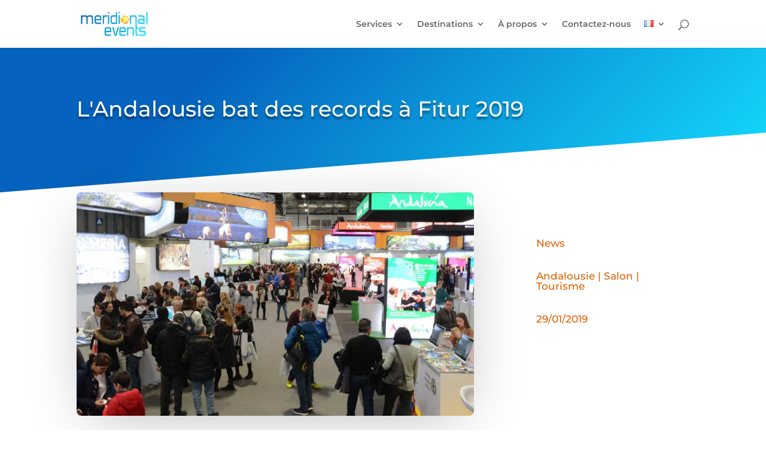

--- FILE ---
content_type: text/css
request_url: https://www.meridionalevents.com/wp-content/et-cache/9024/et-core-unified-tb-35778-tb-39706-deferred-9024.min.css?ver=1765315687
body_size: 1297
content:
div.et_pb_section.et_pb_section_0_tb_body{background-image:linear-gradient(135deg,#0562be 25%,#14deff 100%)!important}.et_pb_section_0_tb_body.et_pb_section{padding-bottom:80px}.et_pb_section_0_tb_body.section_has_divider.et_pb_bottom_divider .et_pb_bottom_inside_divider{background-image:url([data-uri]);background-size:100% 100px;bottom:0;height:100px;z-index:1;transform:scale(-1,1)}.et_pb_post_title_0_tb_body .et_pb_title_container h1.entry-title,.et_pb_post_title_0_tb_body .et_pb_title_container h2.entry-title,.et_pb_post_title_0_tb_body .et_pb_title_container h3.entry-title,.et_pb_post_title_0_tb_body .et_pb_title_container h4.entry-title,.et_pb_post_title_0_tb_body .et_pb_title_container h5.entry-title,.et_pb_post_title_0_tb_body .et_pb_title_container h6.entry-title{font-size:36px;color:#FFFFFF!important;line-height:1.4em;text-shadow:0em 0.1em 0.1em rgba(0,0,0,0.4)}.et_pb_image_0_tb_body .et_pb_image_wrap{border-radius:8px 8px 8px 8px;overflow:hidden;box-shadow:0px 16px 96px -24px rgba(0,0,0,0.3)}.et_pb_image_0_tb_body{margin-top:-6vw!important;text-align:center}.et_pb_blurb_0_tb_body.et_pb_blurb .et_pb_module_header,.et_pb_blurb_0_tb_body.et_pb_blurb .et_pb_module_header a,.et_pb_blurb_1_tb_body.et_pb_blurb .et_pb_module_header,.et_pb_blurb_1_tb_body.et_pb_blurb .et_pb_module_header a,.et_pb_blurb_2_tb_body.et_pb_blurb .et_pb_module_header,.et_pb_blurb_2_tb_body.et_pb_blurb .et_pb_module_header a{font-size:17px;color:#e06100!important}.et_pb_blurb_0_tb_body .et-pb-icon,.et_pb_blurb_1_tb_body .et-pb-icon,.et_pb_blurb_2_tb_body .et-pb-icon{font-size:20px;color:#2ea3f2;font-family:ETmodules!important;font-weight:400!important}.et_pb_blurb_2_tb_body.et_pb_blurb{margin-bottom:5px!important}.et_pb_post_content_0_tb_body p,.et_pb_post_content_0_tb_body h4{line-height:1.6em}.et_pb_post_content_0_tb_body{font-weight:300;font-size:16px;line-height:1.6em;width:80%;max-width:80%}.et_pb_post_content_0_tb_body blockquote{font-weight:600;font-size:22px;line-height:1.4em}.et_pb_post_content_0_tb_body h2{line-height:2em}.et_pb_post_content_0_tb_body h3{line-height:1.8em}.et_pb_blog_0_tb_body .et_pb_blog_grid .et_pb_post{border-radius:12px 12px 12px 12px;overflow:hidden}.et_pb_blog_0_tb_body .et_pb_post .entry-featured-image-url,.et_pb_blog_0_tb_body .et_pb_post .et_pb_slides,.et_pb_blog_0_tb_body .et_pb_post .et_pb_video_overlay{border-radius:10px 10px 10px 10px;overflow:hidden}.et_pb_blog_0_tb_body article.et_pb_post{box-shadow:0px 16px 96px -24px rgba(0,0,0,0.3)}div.et_pb_section.et_pb_section_2_tb_body,div.et_pb_section.et_pb_section_3_tb_body{background-image:linear-gradient(130deg,#0562be 25%,#14deff 100%)!important}.et_pb_section_2_tb_body.et_pb_section,.et_pb_section_3_tb_body.et_pb_section{padding-top:35px;padding-bottom:0px}.et_pb_row_4_tb_body.et_pb_row{padding-bottom:0px!important;margin-bottom:0px!important;padding-bottom:0px}.et_pb_text_1_tb_body.et_pb_text,.et_pb_text_2_tb_body.et_pb_text{color:#ffffff!important}.et_pb_text_1_tb_body{font-family:'Montserrat',Helvetica,Arial,Lucida,sans-serif;font-weight:300;text-transform:uppercase}.et_pb_text_2_tb_body{font-size:30px}.et_pb_text_2_tb_body h2{font-family:'Montserrat',Helvetica,Arial,Lucida,sans-serif;font-weight:500;font-size:30px;color:#ffffff!important;text-align:center}.et_pb_divider_0_tb_body{margin-bottom:2px!important;max-width:40%}.et_pb_divider_0_tb_body:before{border-top-color:#d6d6d6;border-top-width:1px}.et_pb_image_1_tb_body{text-align:center}.et_pb_slide_0_tb_body,.et_pb_slide_1_tb_body,.et_pb_slide_2_tb_body,.et_pb_slide_3_tb_body,.et_pb_slide_4_tb_body,.et_pb_slide_5_tb_body,.et_pb_slider .et_pb_slide_0_tb_body,.et_pb_slider .et_pb_slide_1_tb_body,.et_pb_slider .et_pb_slide_2_tb_body,.et_pb_slider .et_pb_slide_3_tb_body,.et_pb_slider .et_pb_slide_4_tb_body,.et_pb_slider .et_pb_slide_5_tb_body{background-color:RGBA(255,255,255,0)}.et_pb_slider_0_tb_body.et_pb_slider .et_pb_slide_content{font-size:15px!important}.et_pb_slider_0_tb_body.et_pb_slider{overflow-x:hidden;overflow-y:hidden}.et_pb_slider_0_tb_body .et_pb_slide_description,.et_pb_slider_fullwidth_off.et_pb_slider_0_tb_body .et_pb_slide_description{padding-top:0px}.et_pb_slider_0_tb_body{margin-top:0px!important}body #page-container .et_pb_section .et_pb_slider_0_tb_body.et_pb_slider .et_pb_more_button.et_pb_button{border-width:1px!important;border-color:#a8c8f4;font-size:12px}body #page-container .et_pb_section .et_pb_slider_0_tb_body.et_pb_slider .et_pb_more_button.et_pb_button,body #page-container .et_pb_section .et_pb_slider_0_tb_body.et_pb_slider .et_pb_more_button.et_pb_button:hover,body #page-container .et_pb_section .et_pb_contact_form_0_tb_body.et_pb_contact_form_container.et_pb_module .et_pb_button,body #page-container .et_pb_section .et_pb_contact_form_0_tb_body.et_pb_contact_form_container.et_pb_module .et_pb_button:hover{padding:0.3em 1em!important}body #page-container .et_pb_section .et_pb_slider_0_tb_body.et_pb_slider .et_pb_more_button.et_pb_button:before,body #page-container .et_pb_section .et_pb_slider_0_tb_body.et_pb_slider .et_pb_more_button.et_pb_button:after,body #page-container .et_pb_section .et_pb_contact_form_0_tb_body.et_pb_contact_form_container.et_pb_module .et_pb_button:before,body #page-container .et_pb_section .et_pb_contact_form_0_tb_body.et_pb_contact_form_container.et_pb_module .et_pb_button:after{display:none!important}.et_pb_contact_field_6_tb_body input[type=text],.et_pb_contact_field_6_tb_body input[type=email],.et_pb_contact_field_6_tb_body textarea,.et_pb_contact_field_6_tb_body[data-type=checkbox],.et_pb_contact_field_6_tb_body[data-type=radio],.et_pb_contact_field_6_tb_body[data-type=select],.et_pb_contact_field_6_tb_body[data-type=select] select{height:100px;max-height:300px}.et_pb_contact_form_0_tb_body.et_pb_contact_form_container h1,.et_pb_contact_form_0_tb_body.et_pb_contact_form_container h2.et_pb_contact_main_title,.et_pb_contact_form_0_tb_body.et_pb_contact_form_container h3.et_pb_contact_main_title,.et_pb_contact_form_0_tb_body.et_pb_contact_form_container h4.et_pb_contact_main_title,.et_pb_contact_form_0_tb_body.et_pb_contact_form_container h5.et_pb_contact_main_title,.et_pb_contact_form_0_tb_body.et_pb_contact_form_container h6.et_pb_contact_main_title{font-weight:600;font-style:italic;font-size:19px;color:#8f8f8f!important;line-height:1.5em;text-align:center}.et_pb_contact_form_0_tb_body.et_pb_contact_form_container .et_pb_contact_right p{font-weight:600;font-size:16px;color:#4d4d4d!important}body #page-container .et_pb_section .et_pb_contact_form_0_tb_body.et_pb_contact_form_container.et_pb_module .et_pb_button{font-size:19px;background-color:#FFFFFF!important;margin-top:25px!important;margin-bottom:10px!important}.et_pb_text_4_tb_body.et_pb_text{color:#4d4d4d!important}.et_pb_text_4_tb_body{line-height:1.2em;font-size:10px;line-height:1.2em}.et_pb_slider .et_pb_slide_0_tb_body.et_pb_slide .et_pb_slide_description .et_pb_slide_title,.et_pb_slider .et_pb_slide_1_tb_body.et_pb_slide .et_pb_slide_description .et_pb_slide_title,.et_pb_slider .et_pb_slide_2_tb_body.et_pb_slide .et_pb_slide_description .et_pb_slide_title,.et_pb_slider .et_pb_slide_3_tb_body.et_pb_slide .et_pb_slide_description .et_pb_slide_title,.et_pb_slider .et_pb_slide_4_tb_body.et_pb_slide .et_pb_slide_description .et_pb_slide_title,.et_pb_slider .et_pb_slide_5_tb_body.et_pb_slide .et_pb_slide_description .et_pb_slide_title{font-weight:600!important;font-size:23px!important}.et_pb_post_content_0_tb_body.et_pb_module,.et_pb_divider_0_tb_body.et_pb_module{margin-left:auto!important;margin-right:auto!important}@media only screen and (max-width:980px){.et_pb_image_0_tb_body{margin-top:0vw!important}.et_pb_image_0_tb_body .et_pb_image_wrap img,.et_pb_image_1_tb_body .et_pb_image_wrap img{width:auto}}@media only screen and (max-width:767px){.et_pb_image_0_tb_body .et_pb_image_wrap img,.et_pb_image_1_tb_body .et_pb_image_wrap img{width:auto}}.et_pb_section_0_tb_footer.et_pb_section{padding-top:0px;padding-bottom:0px;margin-top:0px;margin-bottom:0px}.et_pb_row_0_tb_footer,body #page-container .et-db #et-boc .et-l .et_pb_row_0_tb_footer.et_pb_row,body.et_pb_pagebuilder_layout.single #page-container #et-boc .et-l .et_pb_row_0_tb_footer.et_pb_row,body.et_pb_pagebuilder_layout.single.et_full_width_page #page-container #et-boc .et-l .et_pb_row_0_tb_footer.et_pb_row{width:100%;max-width:100%}.et_pb_row_0_tb_footer.et_pb_row{padding-top:0px!important;padding-bottom:0px!important;margin-top:0px!important;margin-bottom:0px!important;margin-left:auto!important;margin-right:auto!important;padding-top:0px;padding-bottom:0px}.et_pb_section_0.et_pb_section{padding-top:0px}